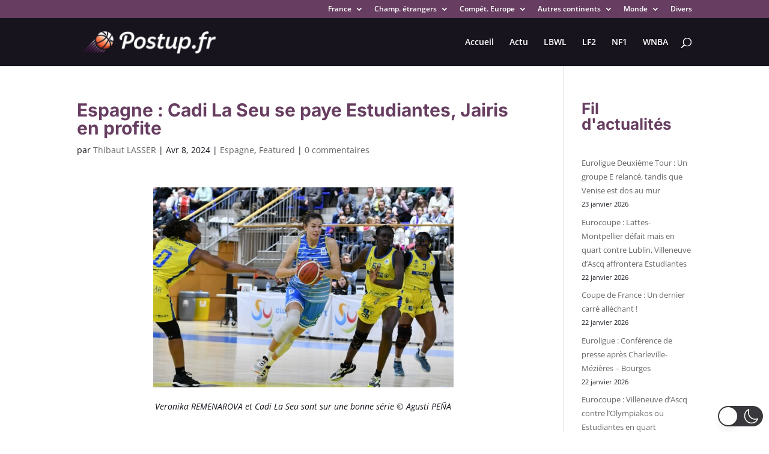

--- FILE ---
content_type: text/html; charset=utf-8
request_url: https://www.google.com/recaptcha/api2/aframe
body_size: 264
content:
<!DOCTYPE HTML><html><head><meta http-equiv="content-type" content="text/html; charset=UTF-8"></head><body><script nonce="uD1bEZg8cCFCimZbsmpQcg">/** Anti-fraud and anti-abuse applications only. See google.com/recaptcha */ try{var clients={'sodar':'https://pagead2.googlesyndication.com/pagead/sodar?'};window.addEventListener("message",function(a){try{if(a.source===window.parent){var b=JSON.parse(a.data);var c=clients[b['id']];if(c){var d=document.createElement('img');d.src=c+b['params']+'&rc='+(localStorage.getItem("rc::a")?sessionStorage.getItem("rc::b"):"");window.document.body.appendChild(d);sessionStorage.setItem("rc::e",parseInt(sessionStorage.getItem("rc::e")||0)+1);localStorage.setItem("rc::h",'1769162566571');}}}catch(b){}});window.parent.postMessage("_grecaptcha_ready", "*");}catch(b){}</script></body></html>